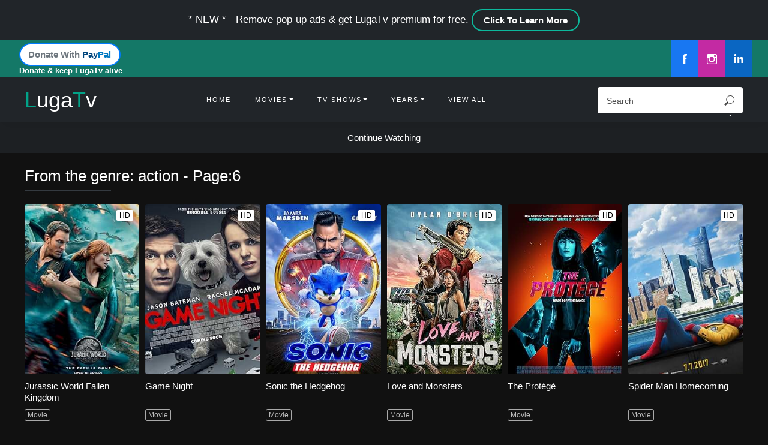

--- FILE ---
content_type: text/html; charset=UTF-8
request_url: https://www.lugatv.com/genre/movies/action/?page=6
body_size: 7004
content:

<!doctype html>
<html lang="en">
  <head>
  <link rel="stylesheet" type="text/css" href="https://www.lugatv.com/css2.css?version=2" defer>


  <meta name="author" content="Luke Gartland">
<!-- for-mobile-apps -->
<link rel="canonical" href="https://www.lugatv.com/genre/movies/action/?page=6" />


<link rel="icon" href="https://www.lugatv.com/lugatv2.png" defer>
    <link rel="apple-touch-icon" href="https://www.lugatv.com/apple-touch-icon.png" defer>
<link rel="shortcut icon" href="https://www.lugatv.com/favicon.ico" defer>

<link rel="manifest" href="https://www.lugatv.com/manifest.webmanifest?version=4" defer>
  <meta name="theme-color" content="#02a388"/>




<!-- COMMON TAGS -->
<meta charset="utf-8"/>


<title>Genre: action | Watch action Movies for Free | LugaTv</title>
<!-- Search Engine -->
<meta name="description" content="Genre:action | Watch the best action Movies online For Free HD | LugaTv"/>
<meta name="image" content="https://www.lugatv.com/lugatv.png"/>
<!-- Schema.org for Google -->
<meta itemprop="name" content="Genre:action | Watch action Movies For Free | LugaTv"/>
<meta itemprop="description" content="Genre:action | Watch action Movies For Free | LugaTv"/>
<meta itemprop="image" content=""/>
<!-- Twitter -->
<meta name="twitter:card" content="summary"/>
<meta name="twitter:site" content="LugaOfficial">
<meta name="twitter:title" content="Genre:action | Watch action Movies Free"/>
<meta name="twitter:description" content="Genre:action| Watch action Movies Free"/>
<meta name="twitter:image:src" content="https://www.lugatv.com/lugatv.png"/>
<!-- Open Graph general (Facebook, Pinterest & Google+) -->
<meta property="og:title" content="Genre:action | Watch action Movies Free LugaTv"/>
<meta property="og:description" content="Genre:action | Watch action Movies For Free"/>
<meta property="og:image" content="https://www.lugatv.com/lugatv.png"/>
<meta property="og:type" content="website"/>
<meta property="og:url" content="https://www.lugatv.com/genre/movies/action/?page=6">



    <meta name="viewport" content="width=device-width, initial-scale=1, shrink-to-fit=no">





	</head>
	<body>
	

		
<footer id='newsbar' style="display:block; background-color: #212529;text-align: center;">
  <p class="text-center" style="padding:15px; margin: 0px; color: #ffffff; font-size: 17px;">
* NEW * - Remove pop-up ads & get LugaTv premium for free. <a target="_blank" href="https://www.lugatv.com/learnmore.php" 
style="margin: 0px; border-radius: 50px; width: 180px; background:#212529; color:white;font-weight: 600; border: 2px solid #0cb99c;" 
						   class="btn btn-info"> Click To Learn <b style="color:;">More</b></a>

	</p>
</footer>
	
	
	<section class="ftco-section">
	<!--
<footer style="background-color: #212529;text-align: center;">
 <p class="text-center" style="padding:15px; margin: 0px; color: #b7b7b7; font-size: 15px;"><b style="color:#ff8f8f;">Announcement:</b> 
  </p>
</footer>
-->
<!--
<footer id='newsbar' style="display:block; background-color: #212529;text-align: center;">
  <p class="text-center" style="padding:15px; margin: 0px; color: #ffffff; font-size: 17px;">
<b style="color:#ff8f8f;">* News * -</b> We apologise for the disruption to service LugaTv crashed on 18/08/22 & we lost all our files. LugaTv has reverted to an older version.  We are working to recover from this please bare with us. All premium users can contact us to claim another month ad-free once we restore the system.  

<a target="_blank" href="https://www.lugatv.com/learnmore.php" 
style="margin: 0px; border-radius: 50px; width: 180px; background:#212529; color:white;font-weight: 600; border: 2px solid #0cb99c;" 
						   class="btn btn-info"> Click To Learn <b style="color:;">More</b></a>
	</p>
</footer>
-->



		<div class="wrap">
				<div  style="padding-left: 13px; padding-right: 10px;"class="container">
				<div class="row justify-content-between">
						<div style="font-size:12px; font-size: 12.5px; padding: 8px; padding-top: 0px; padding-bottom: 2px;" class="col">
	<a target="_blank" href="https://www.paypal.com/donate/?hosted_button_id=A98MZG799QE8E" style="margin: 0px; border-radius: 50px; margin-top: 5px; width: 169px; background: var(--white); color: var(--gray);font-weight: 600; border: 2px solid var(--blue);" class="btn btn-info">Donate With <b style="color:#00457C;">Pay</b><b style="color:#0079C1;">Pal</b></a>
	<p style="margin: 0px; font-weight: 600; color: white;">Donate & keep LugaTv alive</p>
						</div>
						
						<div style="padding:0px;" class="col d-flex justify-content-end">
							<div class="social-media">
				    		<p class="mb-0 d-flex">
<a href="https://www.facebook.com/LugaOfficial" class="d-flex align-items-center justify-content-center" style='background:#1877f2;' ><i class="icono-facebook" style="zoom: 65%;color: white;"></i>  <b style='color:white; font-size:1px; position: absolute;'>.</b>
</a>
<a href="https://www.instagram.com/luke_gartland/" class="d-flex align-items-center justify-content-center" style='background:#c32aa3;' ><i class="icono-instagram" style="zoom: 65%;color: white;"></i>  <b style='color:white; font-size:1px; position: absolute;'>.</b>
</a>
<a href="https://www.linkedin.com/in/luga/" class="d-flex align-items-center justify-content-center" style='background:#0a66c2;' ><i class="icono-linkedIn" style="zoom: 65%;color: white;"></i>  <b style='color:white; font-size:1px; position: absolute;'>.</b>
</a>
</p>
			        </div>
						</div>
				</div>
			</div>
		</div>
			<nav class="navbar navbar-expand-lg navbar-dark ftco_navbar bg-dark ftco-navbar-light" id="ftco-navbar" style=''>
	    <div class="container">
	    	<h1 style='color:white;'><a style='color:white;' href="https://www.lugatv.com/"><span style='color:#02a388;'>L</span>uga<span style='color:#02a388;'>T</span>v</a></h1>
	    	<form  action="https://www.lugatv.com/search.php" class="searchform order-sm-start order-lg-last">
          <div class="form-group d-flex">
            <input type="text" name="search" class="form-control pl-3" placeholder="Search">
            <button type="submit" placeholder="" class="form-control search">		
<i class="icono-search" style="zoom: 65%;"></i>
  <b style='color:white; position: absolute;'>.</b>
			</button>
          </div>
        </form>
	       <button class="navbar-toggler" type="button" data-toggle="collapse" data-target="#ftco-nav" aria-controls="ftco-nav" aria-expanded="false" aria-label="Toggle navigation">
	        <span class="fa fa-bars"></span> Menu
	      </button>
	      <div class="collapse navbar-collapse" id="ftco-nav">
	        <ul class="navbar-nav m-auto">
	        	<li class="nav-item "><a href="https://www.lugatv.com/" class="nav-link">Home</a></li>
	        	<li class="nav-item dropdown">
              <a class="nav-link dropdown-toggle" href="#" id="dropdown04m" data-toggle="dropdown-menu" aria-haspopup="true" aria-expanded="false">Movies</a>
              <div class="dropdown-menu" aria-labelledby="dropdown04m">
             	<a  class="dropdown-item" href="https://www.lugatv.com//genre/movies/">View All</a>
				<a  class="dropdown-item" href="https://www.lugatv.com/genre/movies/action/">Action</a>
				<a  class="dropdown-item" href="https://www.lugatv.com/genre/movies/sci-fi/">Sci-Fi</a>
				<a  class="dropdown-item" href="https://www.lugatv.com/genre/movies/biography/">Biography</a>
				<a  class="dropdown-item" href="https://www.lugatv.com/genre/movies/crime/">Crime</a>
				<a  class="dropdown-item" href="https://www.lugatv.com/genre/movies/family/">Family</a>
				<a  class="dropdown-item" href="https://www.lugatv.com/genre/movies/horror/">Horror</a>
				<a  class="dropdown-item" href="https://www.lugatv.com/genre/movies/romance/">Romance</a>
				<a  class="dropdown-item" href="https://www.lugatv.com/genre/movies/sport/">sport</a>
				<a  class="dropdown-item" href="https://www.lugatv.com/genre/movies/war/">War</a>
				<a  class="dropdown-item" href="https://www.lugatv.com/genre/movies/adventure/">Adventure</a>
				<a  class="dropdown-item" href="https://www.lugatv.com/genre/movies/comedy/">Comedy</a>
				<a  class="dropdown-item" href="https://www.lugatv.com/genre/movies/documentary/">Documentary</a>
				<a  class="dropdown-item" href="https://www.lugatv.com/genre/movies/fantasy/">Fantasy</a>
				<a  class="dropdown-item" href="https://www.lugatv.com/genre/movies/thriller/">Thriller</a>
				<a  class="dropdown-item" href="https://www.lugatv.com/genre/movies/animation/">Animation</a>
				<a  class="dropdown-item" href="https://www.lugatv.com/genre/movies/drama/">Drama</a>
				<a  class="dropdown-item" href="https://www.lugatv.com/genre/movies/history/">History</a>
				<a  class="dropdown-item" href="https://www.lugatv.com/genre/movies/music/">Music</a>
              </div>
            </li><li class="nav-item dropdown">
              <a class="nav-link dropdown-toggle" href="#" id="dropdown04" data-toggle="dropdown-menu" aria-haspopup="true" aria-expanded="false">Tv Shows</a>
              <div class="dropdown-menu" aria-labelledby="dropdown04">
             	<a  class="dropdown-item" href="https://www.lugatv.com/genre/tv-shows/">View All</a>
							<a  class="dropdown-item" href="https://www.lugatv.com/genre/tv-shows/action/">Action</a>
				<a  class="dropdown-item" href="https://www.lugatv.com/genre/tv-shows/sci-fi/">Sci-Fi</a>
				<a  class="dropdown-item" href="https://www.lugatv.com/genre/tv-shows/biography/">Biography</a>
				<a  class="dropdown-item" href="https://www.lugatv.com/genre/tv-shows/crime/">Crime</a>
				<a  class="dropdown-item" href="https://www.lugatv.com/genre/tv-shows/family/">Family</a>
				<a  class="dropdown-item" href="https://www.lugatv.com/genre/tv-shows/horror/">Horror</a>
				<a  class="dropdown-item" href="https://www.lugatv.com/genre/tv-shows/romance/">Romance</a>
				<a  class="dropdown-item" href="https://www.lugatv.com/genre/tv-shows/sport/">sport</a>
				<a  class="dropdown-item" href="https://www.lugatv.com/genre/tv-shows/war/">War</a>
				<a  class="dropdown-item" href="https://www.lugatv.com/genre/tv-shows/adventure/">Adventure</a>
				<a  class="dropdown-item" href="https://www.lugatv.com/genre/tv-shows/comedy/">Comedy</a>
				<a  class="dropdown-item" href="https://www.lugatv.com/genre/tv-shows/documentary/">Documentary</a>
				<a  class="dropdown-item" href="https://www.lugatv.com/genre/tv-shows/fantasy/">Fantasy</a>
				<a  class="dropdown-item" href="https://www.lugatv.com/genre/tv-shows/thriller/">Thriller</a>
				<a  class="dropdown-item" href="https://www.lugatv.com/genre/tv-shows/animation/">Animation</a>
				<a  class="dropdown-item" href="https://www.lugatv.com/genre/tv-shows/drama/">Drama</a>
				<a  class="dropdown-item" href="https://www.lugatv.com/genre/tv-shows/history/">History</a>
				<a  class="dropdown-item" href="https://www.lugatv.com/genre/tv-shows/music/">Music</a>
              </div>
            </li>
			
			<li class="nav-item dropdown">
              <a class="nav-link dropdown-toggle" href="#" id="dropdown04y" data-toggle="dropdown-menu" aria-haspopup="true" aria-expanded="false">Years</a>
              <div class="dropdown-menu" aria-labelledby="dropdown04y">
             	<a  class="dropdown-item" href="https://www.lugatv.com/year/">View All</a>
				<a  class="dropdown-item" href="https://www.lugatv.com/year/1990/">1990</a>
				<a  class="dropdown-item" href="https://www.lugatv.com/year/1991/">1991</a>
				<a  class="dropdown-item" href="https://www.lugatv.com/year/1992/">1992</a>
				<a  class="dropdown-item" href="https://www.lugatv.com/year/1993/">1993</a>
				<a  class="dropdown-item" href="https://www.lugatv.com/year/1994/">1994</a>
				<a  class="dropdown-item" href="https://www.lugatv.com/year/1995/">1995</a>
				<a  class="dropdown-item" href="https://www.lugatv.com/year/1996/">1996</a>
				<a  class="dropdown-item" href="https://www.lugatv.com/year/1997/">1997</a>
				<a  class="dropdown-item" href="https://www.lugatv.com/year/1998/">1998</a>
				<a  class="dropdown-item" href="https://www.lugatv.com/year/1999/">1999</a>  
                                <a  class="dropdown-item" href="https://www.lugatv.com/year/2000/">2000</a>
				<a  class="dropdown-item" href="https://www.lugatv.com/year/2001/">2001</a>
				<a  class="dropdown-item" href="https://www.lugatv.com/year/2002/">2002</a>
				<a  class="dropdown-item" href="https://www.lugatv.com/year/2003/">2003</a>
				<a  class="dropdown-item" href="https://www.lugatv.com/year/2004/">2004</a>
				<a  class="dropdown-item" href="https://www.lugatv.com/year/2005/">2005</a>
				<a  class="dropdown-item" href="https://www.lugatv.com/year/2006/">2006</a>
				<a  class="dropdown-item" href="https://www.lugatv.com/year/2007/">2007</a>
				<a  class="dropdown-item" href="https://www.lugatv.com/year/2008/">2008</a>
				<a  class="dropdown-item" href="https://www.lugatv.com/year/2009/">2009</a>
				<a  class="dropdown-item" href="https://www.lugatv.com/year/2010/">2010</a>
				<a  class="dropdown-item" href="https://www.lugatv.com/year/2011/">2011</a>
				<a  class="dropdown-item" href="https://www.lugatv.com/year/2012/">2012</a>
				<a  class="dropdown-item" href="https://www.lugatv.com/year/2013/">2013</a>
				<a  class="dropdown-item" href="https://www.lugatv.com/year/2014/">2014</a>
				<a  class="dropdown-item" href="https://www.lugatv.com/year/2015/">2015</a>
				<a  class="dropdown-item" href="https://www.lugatv.com/year/2016/">2016</a>
				<a  class="dropdown-item" href="https://www.lugatv.com/year/2017/">2017</a>
				<a  class="dropdown-item" href="https://www.lugatv.com/year/2018/">2018</a>
				<a  class="dropdown-item" href="https://www.lugatv.com/year/2019/">2019</a>
				<a  class="dropdown-item" href="https://www.lugatv.com/year/2020/">2020</a>
				<a  class="dropdown-item" href="https://www.lugatv.com/year/2021/">2021</a>
				<a  class="dropdown-item" href="https://www.lugatv.com/year/2022/">2021</a>


              </div>
            </li>
	     
	          <li class="nav-item"><a href="https://www.lugatv.com/search.php" class="nav-link">View All</a></li>
	        </ul>
	      </div></div>
	  </nav>
    <!-- END nav -->
    
               	<nav id="codenav" style="display:none;text-align: center;padding: 15px 12px;color: white;background: rgb(33 37 41 / 80%);"></nav>
    
    
<div id="main-wrapper">

<div class="container">
<br>
<section class="block_area block_area_home section-id-01">
<div class="block_area-header block_area-header-tabs">
<div class="float-left bah-heading mr-4">
<h2 class="cat-heading"> From the genre: action  - Page:6 </h2>
</div> 
 <div class="clearfix"></div></div> <div class="tab-content">
 
 <div id="trending-movies" class="tab-pane active">
 <div class="block_area-content block_area-list film_list film_list-grid">
 <div class="film_list-wrap">
 
 
 
 
 		
  			 <div class="flw-item"><div class="film-poster"><div class="pick film-poster-quality">HD</div> 
 <img data-src="https://m.media-amazon.com/images/M/MV5BNzIxMjYwNDEwN15BMl5BanBnXkFtZTgwMzk5MDI3NTM@._V1_QL60_UY380_CR0,0,240,380_AL_.jpg" title="LugaTv | Watch Jurassic World Fallen Kingdom for free online" alt="LugaTv | Watch Jurassic World Fallen Kingdom for free online" 
 class="film-poster-img ls-is-cached " src="https://m.media-amazon.com/images/M/MV5BNzIxMjYwNDEwN15BMl5BanBnXkFtZTgwMzk5MDI3NTM@._V1_QL60_UY380_CR0,0,240,380_AL_.jpg" async> 
 <a href="https://www.lugatv.com/watch/full-movie/jurassic-world-fallen-kingdom-online-free-tt4881806/" title="LugaTv | Watch Jurassic World Fallen Kingdom for free online" class="film-poster-ahref flw-item-tip"><i class="icono-play"></i></a></div> 
 <div class="film-detail"><h3 class="film-name"><a href="https://www.lugatv.com/watch/full-movie/jurassic-world-fallen-kingdom-online-free-tt4881806/" title="LugaTv | Watch Jurassic World Fallen Kingdom for free online">Jurassic World Fallen Kingdom</a></h3>
 <div class="fd-infor"><span class="float-left fdi-type">Movie</span> </div> 
 <div class="clearfix"></div></div> <div class="clearfix"></div></div>

  			 <div class="flw-item"><div class="film-poster"><div class="pick film-poster-quality">HD</div> 
 <img data-src="https://m.media-amazon.com/images/M/MV5BMjI3ODkzNDk5MF5BMl5BanBnXkFtZTgwNTEyNjY2NDM@._V1_QL60_UY380_CR0,0,240,380_AL_.jpg" title="LugaTv | Watch Game Night for free online" alt="LugaTv | Watch Game Night for free online" 
 class="film-poster-img ls-is-cached " src="https://m.media-amazon.com/images/M/MV5BMjI3ODkzNDk5MF5BMl5BanBnXkFtZTgwNTEyNjY2NDM@._V1_QL60_UY380_CR0,0,240,380_AL_.jpg" defer> 
 <a href="https://www.lugatv.com/watch/full-movie/game-night-online-free-tt2704998/" title="LugaTv | Watch Game Night for free online" class="film-poster-ahref flw-item-tip"><i class="icono-play"></i></a></div> 
 <div class="film-detail"><h3 class="film-name"><a href="https://www.lugatv.com/watch/full-movie/game-night-online-free-tt2704998/" title="LugaTv | Watch Game Night for free online">Game Night</a></h3>
 <div class="fd-infor"><span class="float-left fdi-type">Movie</span> </div> 
 <div class="clearfix"></div></div> <div class="clearfix"></div></div>

  			 <div class="flw-item"><div class="film-poster"><div class="pick film-poster-quality">HD</div> 
 <img data-src="https://m.media-amazon.com/images/M/MV5BNTdmNmI4MzQtZTAzNS00MjhjLWEzOGQtZjI1NDNjZjk4N2JjXkEyXkFqcGdeQXVyMTM0NTUzNDIy._V1_QL60_UY380_CR0,0,240,380_AL_.jpg" title="LugaTv | Watch Sonic the Hedgehog for free online" alt="LugaTv | Watch Sonic the Hedgehog for free online" 
 class="film-poster-img ls-is-cached " src="https://m.media-amazon.com/images/M/MV5BNTdmNmI4MzQtZTAzNS00MjhjLWEzOGQtZjI1NDNjZjk4N2JjXkEyXkFqcGdeQXVyMTM0NTUzNDIy._V1_QL60_UY380_CR0,0,240,380_AL_.jpg" defer> 
 <a href="https://www.lugatv.com/watch/full-movie/sonic-the-hedgehog-online-free-tt3794354/" title="LugaTv | Watch Sonic the Hedgehog for free online" class="film-poster-ahref flw-item-tip"><i class="icono-play"></i></a></div> 
 <div class="film-detail"><h3 class="film-name"><a href="https://www.lugatv.com/watch/full-movie/sonic-the-hedgehog-online-free-tt3794354/" title="LugaTv | Watch Sonic the Hedgehog for free online">Sonic the Hedgehog</a></h3>
 <div class="fd-infor"><span class="float-left fdi-type">Movie</span> </div> 
 <div class="clearfix"></div></div> <div class="clearfix"></div></div>

  			 <div class="flw-item"><div class="film-poster"><div class="pick film-poster-quality">HD</div> 
 <img data-src="https://m.media-amazon.com/images/M/MV5BYWVkMWEyMDUtZTVmOC00MTYxLWE1ZTUtNjk4M2IzMjY2OTIxXkEyXkFqcGdeQXVyMDk5Mzc5MQ@@._V1_QL60_UY380_CR0,0,240,380_AL_.jpg" title="LugaTv | Watch Love and Monsters for free online" alt="LugaTv | Watch Love and Monsters for free online" 
 class="film-poster-img ls-is-cached " src="https://m.media-amazon.com/images/M/MV5BYWVkMWEyMDUtZTVmOC00MTYxLWE1ZTUtNjk4M2IzMjY2OTIxXkEyXkFqcGdeQXVyMDk5Mzc5MQ@@._V1_QL60_UY380_CR0,0,240,380_AL_.jpg" defer> 
 <a href="https://www.lugatv.com/watch/full-movie/love-and-monsters-online-free-tt2222042/" title="LugaTv | Watch Love and Monsters for free online" class="film-poster-ahref flw-item-tip"><i class="icono-play"></i></a></div> 
 <div class="film-detail"><h3 class="film-name"><a href="https://www.lugatv.com/watch/full-movie/love-and-monsters-online-free-tt2222042/" title="LugaTv | Watch Love and Monsters for free online">Love and Monsters</a></h3>
 <div class="fd-infor"><span class="float-left fdi-type">Movie</span> </div> 
 <div class="clearfix"></div></div> <div class="clearfix"></div></div>

  			 <div class="flw-item"><div class="film-poster"><div class="pick film-poster-quality">HD</div> 
 <img data-src="https://m.media-amazon.com/images/M/MV5BNGQ2MTQ3ZjQtZmRjMS00ZDJmLTlkYWQtOWVhODllYjJiNGUxXkEyXkFqcGdeQXVyODk4OTc3MTY@._V1_QL60_UY380_CR0,0,240,380_AL_.jpg" title="LugaTv | Watch The Protégé for free online" alt="LugaTv | Watch The Protégé for free online" 
 class="film-poster-img ls-is-cached " src="https://m.media-amazon.com/images/M/MV5BNGQ2MTQ3ZjQtZmRjMS00ZDJmLTlkYWQtOWVhODllYjJiNGUxXkEyXkFqcGdeQXVyODk4OTc3MTY@._V1_QL60_UY380_CR0,0,240,380_AL_.jpg" defer> 
 <a href="https://www.lugatv.com/watch/full-movie/the-protégé-online-free-tt6079772/" title="LugaTv | Watch The Protégé for free online" class="film-poster-ahref flw-item-tip"><i class="icono-play"></i></a></div> 
 <div class="film-detail"><h3 class="film-name"><a href="https://www.lugatv.com/watch/full-movie/the-protégé-online-free-tt6079772/" title="LugaTv | Watch The Protégé for free online">The Protégé</a></h3>
 <div class="fd-infor"><span class="float-left fdi-type">Movie</span> </div> 
 <div class="clearfix"></div></div> <div class="clearfix"></div></div>

  			 <div class="flw-item"><div class="film-poster"><div class="pick film-poster-quality">HD</div> 
 <img data-src="https://m.media-amazon.com/images/M/MV5BNTk4ODQ1MzgzNl5BMl5BanBnXkFtZTgwMTMyMzM4MTI@._V1_QL60_UY380_CR0,0,240,380_AL_.jpg" title="LugaTv | Watch Spider Man Homecoming for free online" alt="LugaTv | Watch Spider Man Homecoming for free online" 
 class="film-poster-img ls-is-cached " src="https://m.media-amazon.com/images/M/MV5BNTk4ODQ1MzgzNl5BMl5BanBnXkFtZTgwMTMyMzM4MTI@._V1_QL60_UY380_CR0,0,240,380_AL_.jpg" defer> 
 <a href="https://www.lugatv.com/watch/full-movie/spider-man-homecoming-online-free-tt2250912/" title="LugaTv | Watch Spider Man Homecoming for free online" class="film-poster-ahref flw-item-tip"><i class="icono-play"></i></a></div> 
 <div class="film-detail"><h3 class="film-name"><a href="https://www.lugatv.com/watch/full-movie/spider-man-homecoming-online-free-tt2250912/" title="LugaTv | Watch Spider Man Homecoming for free online">Spider Man Homecoming</a></h3>
 <div class="fd-infor"><span class="float-left fdi-type">Movie</span> </div> 
 <div class="clearfix"></div></div> <div class="clearfix"></div></div>

  			 <div class="flw-item"><div class="film-poster"><div class="pick film-poster-quality">HD</div> 
 <img data-src="https://m.media-amazon.com/images/M/MV5BNzU3NDg4NTAyNV5BMl5BanBnXkFtZTcwOTg2ODg1Mg@@._V1_QL60_UY380_CR0,0,240,380_AL_.jpg" title="LugaTv | Watch Harry Potter and the Half Blood Prince for free online" alt="LugaTv | Watch Harry Potter and the Half Blood Prince for free online" 
 class="film-poster-img ls-is-cached " src="https://m.media-amazon.com/images/M/MV5BNzU3NDg4NTAyNV5BMl5BanBnXkFtZTcwOTg2ODg1Mg@@._V1_QL60_UY380_CR0,0,240,380_AL_.jpg" defer> 
 <a href="https://www.lugatv.com/watch/full-movie/harry-potter-and-the-half-blood-prince-online-free-tt0417741/" title="LugaTv | Watch Harry Potter and the Half Blood Prince for free online" class="film-poster-ahref flw-item-tip"><i class="icono-play"></i></a></div> 
 <div class="film-detail"><h3 class="film-name"><a href="https://www.lugatv.com/watch/full-movie/harry-potter-and-the-half-blood-prince-online-free-tt0417741/" title="LugaTv | Watch Harry Potter and the Half Blood Prince for free online">Harry Potter and the Half Blood Prince</a></h3>
 <div class="fd-infor"><span class="float-left fdi-type">Movie</span> </div> 
 <div class="clearfix"></div></div> <div class="clearfix"></div></div>

  			 <div class="flw-item"><div class="film-poster"><div class="pick film-poster-quality">HD</div> 
 <img data-src="https://m.media-amazon.com/images/M/MV5BMTU2NjA1ODgzMF5BMl5BanBnXkFtZTgwMTM2MTI4MjE@._V1_QL60_UY380_CR0,0,240,380_AL_.jpg" title="LugaTv | Watch John Wick for free online" alt="LugaTv | Watch John Wick for free online" 
 class="film-poster-img ls-is-cached " src="https://m.media-amazon.com/images/M/MV5BMTU2NjA1ODgzMF5BMl5BanBnXkFtZTgwMTM2MTI4MjE@._V1_QL60_UY380_CR0,0,240,380_AL_.jpg" defer> 
 <a href="https://www.lugatv.com/watch/full-movie/john-wick-online-free-tt2911666/" title="LugaTv | Watch John Wick for free online" class="film-poster-ahref flw-item-tip"><i class="icono-play"></i></a></div> 
 <div class="film-detail"><h3 class="film-name"><a href="https://www.lugatv.com/watch/full-movie/john-wick-online-free-tt2911666/" title="LugaTv | Watch John Wick for free online">John Wick</a></h3>
 <div class="fd-infor"><span class="float-left fdi-type">Movie</span> </div> 
 <div class="clearfix"></div></div> <div class="clearfix"></div></div>

  			 <div class="flw-item"><div class="film-poster"><div class="pick film-poster-quality">HD</div> 
 <img data-src="https://m.media-amazon.com/images/M/MV5BM2UwMDVmMDItM2I2Yi00NGZmLTk4ZTUtY2JjNTQ3OGQ5ZjM2XkEyXkFqcGdeQXVyMTA1OTYzOTUx._V1_QL60_UY380_CR0,0,240,380_AL_.jpg" title="LugaTv | Watch Le Mans 66 for free online" alt="LugaTv | Watch Le Mans 66 for free online" 
 class="film-poster-img ls-is-cached " src="https://m.media-amazon.com/images/M/MV5BM2UwMDVmMDItM2I2Yi00NGZmLTk4ZTUtY2JjNTQ3OGQ5ZjM2XkEyXkFqcGdeQXVyMTA1OTYzOTUx._V1_QL60_UY380_CR0,0,240,380_AL_.jpg" defer> 
 <a href="https://www.lugatv.com/watch/full-movie/le-mans-66-online-free-tt1950186/" title="LugaTv | Watch Le Mans 66 for free online" class="film-poster-ahref flw-item-tip"><i class="icono-play"></i></a></div> 
 <div class="film-detail"><h3 class="film-name"><a href="https://www.lugatv.com/watch/full-movie/le-mans-66-online-free-tt1950186/" title="LugaTv | Watch Le Mans 66 for free online">Le Mans 66</a></h3>
 <div class="fd-infor"><span class="float-left fdi-type">Movie</span> </div> 
 <div class="clearfix"></div></div> <div class="clearfix"></div></div>

  			 <div class="flw-item"><div class="film-poster"><div class="pick film-poster-quality">HD</div> 
 <img data-src="https://m.media-amazon.com/images/M/MV5BNDdjYmFiYWEtYzBhZS00YTZkLWFlODgtY2I5MDE0NzZmMDljXkEyXkFqcGdeQXVyMTMxODk2OTU@._V1_QL60_UY380_CR0,0,240,380_AL_.jpg" title="LugaTv | Watch Batman Forever for free online" alt="LugaTv | Watch Batman Forever for free online" 
 class="film-poster-img ls-is-cached " src="https://m.media-amazon.com/images/M/MV5BNDdjYmFiYWEtYzBhZS00YTZkLWFlODgtY2I5MDE0NzZmMDljXkEyXkFqcGdeQXVyMTMxODk2OTU@._V1_QL60_UY380_CR0,0,240,380_AL_.jpg" defer> 
 <a href="https://www.lugatv.com/watch/full-movie/batman-forever-online-free-tt0112462/" title="LugaTv | Watch Batman Forever for free online" class="film-poster-ahref flw-item-tip"><i class="icono-play"></i></a></div> 
 <div class="film-detail"><h3 class="film-name"><a href="https://www.lugatv.com/watch/full-movie/batman-forever-online-free-tt0112462/" title="LugaTv | Watch Batman Forever for free online">Batman Forever</a></h3>
 <div class="fd-infor"><span class="float-left fdi-type">Movie</span> </div> 
 <div class="clearfix"></div></div> <div class="clearfix"></div></div>

  			 <div class="flw-item"><div class="film-poster"><div class="pick film-poster-quality">HD</div> 
 <img data-src="https://m.media-amazon.com/images/M/MV5BNGYyZGM5MGMtYTY2Ni00M2Y1LWIzNjQtYWUzM2VlNGVhMDNhXkEyXkFqcGdeQXVyMTMxODk2OTU@._V1_QL60_UY380_CR0,0,240,380_AL_.jpg" title="LugaTv | Watch Pirates of the Caribbean The Curse of the Black Pearl for free online" alt="LugaTv | Watch Pirates of the Caribbean The Curse of the Black Pearl for free online" 
 class="film-poster-img ls-is-cached " src="https://m.media-amazon.com/images/M/MV5BNGYyZGM5MGMtYTY2Ni00M2Y1LWIzNjQtYWUzM2VlNGVhMDNhXkEyXkFqcGdeQXVyMTMxODk2OTU@._V1_QL60_UY380_CR0,0,240,380_AL_.jpg" defer> 
 <a href="https://www.lugatv.com/watch/full-movie/pirates-of-the-caribbean-the-curse-of-the-black-pearl-online-free-tt0325980/" title="LugaTv | Watch Pirates of the Caribbean The Curse of the Black Pearl for free online" class="film-poster-ahref flw-item-tip"><i class="icono-play"></i></a></div> 
 <div class="film-detail"><h3 class="film-name"><a href="https://www.lugatv.com/watch/full-movie/pirates-of-the-caribbean-the-curse-of-the-black-pearl-online-free-tt0325980/" title="LugaTv | Watch Pirates of the Caribbean The Curse of the Black Pearl for free online">Pirates of the Caribbean The Curse of the Black Pearl</a></h3>
 <div class="fd-infor"><span class="float-left fdi-type">Movie</span> </div> 
 <div class="clearfix"></div></div> <div class="clearfix"></div></div>

  			 <div class="flw-item"><div class="film-poster"><div class="pick film-poster-quality">HD</div> 
 <img data-src="https://m.media-amazon.com/images/M/MV5BMDg2YzI0ODctYjliMy00NTU0LTkxODYtYTNkNjQwMzVmOTcxXkEyXkFqcGdeQXVyNjg2NjQwMDQ@._V1_QL60_UY380_CR0,0,240,380_AL_.jpg" title="LugaTv | Watch John Wick Chapter 3   Parabellum for free online" alt="LugaTv | Watch John Wick Chapter 3   Parabellum for free online" 
 class="film-poster-img ls-is-cached " src="https://m.media-amazon.com/images/M/MV5BMDg2YzI0ODctYjliMy00NTU0LTkxODYtYTNkNjQwMzVmOTcxXkEyXkFqcGdeQXVyNjg2NjQwMDQ@._V1_QL60_UY380_CR0,0,240,380_AL_.jpg" defer> 
 <a href="https://www.lugatv.com/watch/full-movie/john-wick-chapter-3---parabellum-online-free-tt6146586/" title="LugaTv | Watch John Wick Chapter 3   Parabellum for free online" class="film-poster-ahref flw-item-tip"><i class="icono-play"></i></a></div> 
 <div class="film-detail"><h3 class="film-name"><a href="https://www.lugatv.com/watch/full-movie/john-wick-chapter-3---parabellum-online-free-tt6146586/" title="LugaTv | Watch John Wick Chapter 3   Parabellum for free online">John Wick Chapter 3   Parabellum</a></h3>
 <div class="fd-infor"><span class="float-left fdi-type">Movie</span> </div> 
 <div class="clearfix"></div></div> <div class="clearfix"></div></div>

  			 <div class="flw-item"><div class="film-poster"><div class="pick film-poster-quality">HD</div> 
 <img data-src="https://m.media-amazon.com/images/M/MV5BODE0MzZhZTgtYzkwYi00YmI5LThlZWYtOWRmNWE5ODk0NzMxXkEyXkFqcGdeQXVyNjU0OTQ0OTY@._V1_QL60_UY380_CR0,0,240,380_AL_.jpg" title="LugaTv | Watch The Matrix Reloaded for free online" alt="LugaTv | Watch The Matrix Reloaded for free online" 
 class="film-poster-img ls-is-cached " src="https://m.media-amazon.com/images/M/MV5BODE0MzZhZTgtYzkwYi00YmI5LThlZWYtOWRmNWE5ODk0NzMxXkEyXkFqcGdeQXVyNjU0OTQ0OTY@._V1_QL60_UY380_CR0,0,240,380_AL_.jpg" defer> 
 <a href="https://www.lugatv.com/watch/full-movie/the-matrix-reloaded-online-free-tt0234215/" title="LugaTv | Watch The Matrix Reloaded for free online" class="film-poster-ahref flw-item-tip"><i class="icono-play"></i></a></div> 
 <div class="film-detail"><h3 class="film-name"><a href="https://www.lugatv.com/watch/full-movie/the-matrix-reloaded-online-free-tt0234215/" title="LugaTv | Watch The Matrix Reloaded for free online">The Matrix Reloaded</a></h3>
 <div class="fd-infor"><span class="float-left fdi-type">Movie</span> </div> 
 <div class="clearfix"></div></div> <div class="clearfix"></div></div>

  			 <div class="flw-item"><div class="film-poster"><div class="pick film-poster-quality">HD</div> 
 <img data-src="https://m.media-amazon.com/images/M/MV5BYWQ2NzQ1NjktMzNkNS00MGY1LTgwMmMtYTllYTI5YzNmMmE0XkEyXkFqcGdeQXVyMjM4NTM5NDY@._V1_QL60_UY380_CR0,0,240,380_AL_.jpg" title="LugaTv | Watch No Time To Die for free online" alt="LugaTv | Watch No Time To Die for free online" 
 class="film-poster-img ls-is-cached " src="https://m.media-amazon.com/images/M/MV5BYWQ2NzQ1NjktMzNkNS00MGY1LTgwMmMtYTllYTI5YzNmMmE0XkEyXkFqcGdeQXVyMjM4NTM5NDY@._V1_QL60_UY380_CR0,0,240,380_AL_.jpg" defer> 
 <a href="https://www.lugatv.com/watch/full-movie/no-time-to-die-online-free-tt2382320/" title="LugaTv | Watch No Time To Die for free online" class="film-poster-ahref flw-item-tip"><i class="icono-play"></i></a></div> 
 <div class="film-detail"><h3 class="film-name"><a href="https://www.lugatv.com/watch/full-movie/no-time-to-die-online-free-tt2382320/" title="LugaTv | Watch No Time To Die for free online">No Time To Die</a></h3>
 <div class="fd-infor"><span class="float-left fdi-type">Movie</span> </div> 
 <div class="clearfix"></div></div> <div class="clearfix"></div></div>

  			 <div class="flw-item"><div class="film-poster"><div class="pick film-poster-quality">HD</div> 
 <img data-src="https://m.media-amazon.com/images/M/MV5BMTk4ODQzNDY3Ml5BMl5BanBnXkFtZTcwODA0NTM4Nw@@._V1_QL60_UY380_CR0,0,240,380_AL_.jpg" title="LugaTv | Watch The Dark Knight Rises for free online" alt="LugaTv | Watch The Dark Knight Rises for free online" 
 class="film-poster-img ls-is-cached " src="https://m.media-amazon.com/images/M/MV5BMTk4ODQzNDY3Ml5BMl5BanBnXkFtZTcwODA0NTM4Nw@@._V1_QL60_UY380_CR0,0,240,380_AL_.jpg" defer> 
 <a href="https://www.lugatv.com/watch/full-movie/the-dark-knight-rises-online-free-tt1345836/" title="LugaTv | Watch The Dark Knight Rises for free online" class="film-poster-ahref flw-item-tip"><i class="icono-play"></i></a></div> 
 <div class="film-detail"><h3 class="film-name"><a href="https://www.lugatv.com/watch/full-movie/the-dark-knight-rises-online-free-tt1345836/" title="LugaTv | Watch The Dark Knight Rises for free online">The Dark Knight Rises</a></h3>
 <div class="fd-infor"><span class="float-left fdi-type">Movie</span> </div> 
 <div class="clearfix"></div></div> <div class="clearfix"></div></div>

  			 <div class="flw-item"><div class="film-poster"><div class="pick film-poster-quality">HD</div> 
 <img data-src="https://m.media-amazon.com/images/M/MV5BNDE5NjQzMDkzOF5BMl5BanBnXkFtZTcwODI3ODI3MQ@@._V1_QL60_UY380_CR0,0,240,380_AL_.jpg" title="LugaTv | Watch Tropic Thunder for free online" alt="LugaTv | Watch Tropic Thunder for free online" 
 class="film-poster-img ls-is-cached " src="https://m.media-amazon.com/images/M/MV5BNDE5NjQzMDkzOF5BMl5BanBnXkFtZTcwODI3ODI3MQ@@._V1_QL60_UY380_CR0,0,240,380_AL_.jpg" defer> 
 <a href="https://www.lugatv.com/watch/full-movie/tropic-thunder-online-free-tt0942385/" title="LugaTv | Watch Tropic Thunder for free online" class="film-poster-ahref flw-item-tip"><i class="icono-play"></i></a></div> 
 <div class="film-detail"><h3 class="film-name"><a href="https://www.lugatv.com/watch/full-movie/tropic-thunder-online-free-tt0942385/" title="LugaTv | Watch Tropic Thunder for free online">Tropic Thunder</a></h3>
 <div class="fd-infor"><span class="float-left fdi-type">Movie</span> </div> 
 <div class="clearfix"></div></div> <div class="clearfix"></div></div>
	
					

				
				
				
				<div style=" margin:0px; text-align: center; width:100%; top: -10px; float:left; position: relative;" class="row">
			  <div class="pagination">
			  <a  style="color: #f8f9fa; padding: 15px !important;;" href="https://www.lugatv.com/genre/movies/action/?page=5">&laquo;
			  </a>
			  </div><div class="pagination">
        <a style="color: #f8f9fa; padding: 15px !important;;" href="https://www.lugatv.com/genre/movies/action/?page=1">1
		</a>
		</div><div class="pagination">
        <a style="color: #f8f9fa; padding: 15px !important;;" href="https://www.lugatv.com/genre/movies/action/?page=2">2
		</a>
		</div><div class="pagination">
        <a  style="color: #f8f9fa; padding: 15px !important;;" href="https://www.lugatv.com/genre/movies/action/?page=3">3
		</a>
		</div><div class="pagination">
        <a  style="color: #f8f9fa; padding: 15px !important;;" href="https://www.lugatv.com/genre/movies/action/?page=4">4
		</a>
		</div><div class="pagination">
        <a style="color: #f8f9fa; padding: 15px !important;;" href="https://www.lugatv.com/genre/movies/action/?page=5">5
		</a>
		</div><div style="    background-color: #02a388;" class="pagination">
        <a style="color: #f8f9fa; padding: 15px !important;;" href="https://www.lugatv.com/genre/movies/action/?page=6">6
		</a>
		</div><div class="pagination">
        <a style="color: #f8f9fa; padding: 15px !important;;" href="https://www.lugatv.com/genre/movies/action/?page=7">7
		</a>
		</div><div class="pagination">
        <a style="color: #f8f9fa; padding: 15px !important;;" href="https://www.lugatv.com/genre/movies/action/?page=8">8
		</a>
		</div><div class="pagination">
        <a style="color: #f8f9fa; padding: 15px !important;;" href="https://www.lugatv.com/genre/movies/action/?page=9">9
		</a>
				</div><div class="pagination">
        <a style="color: #f8f9fa; padding: 15px !important;;" href="https://www.lugatv.com/genre/movies/action/?page=10">10
		</a>
				</div><div class="pagination">
        <a style="color: #f8f9fa; padding: 15px !important;;" href="https://www.lugatv.com/genre/movies/action/?page=11">11
		</a>
				</div><div class="pagination"><a class="np" style="color: #f8f9fa; padding: 15px !important;;" href="https://www.lugatv.com/genre/movies/action/?page=7">&raquo;</a></div>	

 <div class="clearfix"></div></div></div></section></div></div> <div class="clearfix"></div></div></div></div>


<div class="wrap" style="margin-top: 35px;">
			<div style="padding-left: 13px; padding-right: 10px;" class="container">
				<div class="row justify-content-between">
						<div style="font-size:12px; font-size: 12.5px; padding: 8px; padding-top: 0px; padding-bottom: 2px;" class="col">
	<a target="_blank" href="https://www.paypal.com/donate/?hosted_button_id=A98MZG799QE8E" style="margin: 0px; border-radius: 50px; margin-top: 5px; width: 169px; background: var(--white); color: var(--gray);font-weight: 600; border: 2px solid var(--blue);" class="btn btn-info">Donate With <b style="color:#00457C;">Pay</b><b style="color:#0079C1;">Pal</b></a>
	<p style="margin: 0px; font-weight: 600; color: white;">Donate &amp; keep LugaTv alive</p>
						</div>
						
						<div style="padding:0px;" class="col d-flex justify-content-end">
							<div class="social-media">
				    		<p class="mb-0 d-flex">
<a href="https://www.facebook.com/LugaOfficial" class="d-flex align-items-center justify-content-center" style="background:#1877f2;"><i class="icono-facebook" style="zoom: 65%;color: white;"></i>  <b style="color:white; font-size:1px; position: absolute;">.</b>
</a>
<a href="https://www.instagram.com/luke_gartland/" class="d-flex align-items-center justify-content-center" style="background:#c32aa3;"><i class="icono-instagram" style="zoom: 65%;color: white;"></i>  <b style="color:white; font-size:1px; position: absolute;">.</b>
</a>
<a href="https://www.linkedin.com/in/luga/" class="d-flex align-items-center justify-content-center" style="background:#0a66c2;"><i class="icono-linkedIn" style="zoom: 65%;color: white;"></i>  <b style="color:white; font-size:1px; position: absolute;">.</b>
</a>
</p>
			        </div>
						</div>
				</div>
			</div>
		</div>	
<footer style="background-color: #212529; text-align: center;">
  <p class="text-center" style="margin: 0px; color: white;padding: 15px 15px 0px 15px;"><img style="width:32px;height:32px;" title="LugaTv logo" alt="LugaTv logo" src="https://www.lugatv.com/lugatv2.png" defer /></p>
  <p class="text-center" style="margin: 0px; color: white; padding: 15px 15px 10px 15px;">Copyright &copy; 2022 LugaTv</p>
  <p class="text-center" style="padding: 0px 15px 10px 15px; margin: 0px; color: #b7b7b7; font-size: 11px;">Disclaimer:<br> This site does not store any files on its server. All contents are provided by non-affiliated third parties. 
  Read more at our <a target="_blank" href="https://www.lugatv.com/dmca.php">DMCA</a> page, <a target="_blank" href="https://www.lugatv.com/tos.php">Terms of Service</a> and 
	  <a target="_blank" href="https://www.lugatv.com/privacypolicy.php">Privacy Policy</a>.</p>
</footer>
	</body>
</html>
<div id="javascriptltv"></div>

<script defer>

document.addEventListener('DOMContentLoaded', () => {
        
		
    var element = document.createElement("script");
    element.src = "https://www.lugatv.com/topjs.js";
    document.getElementById("javascriptltv").appendChild(element); 




        });

	
window.onload = function() {
		var element2 = document.createElement("script");
    element2.src = "https://www.lugatv.com/javascriptltv.js";
    document.getElementById("javascriptltv2").appendChild(element2); 



};






		   var code = localStorage.getItem("code"); 
		   var lastpage = localStorage.getItem("lastpage"); 
		   var expiry = localStorage.getItem("expiry"); 
	//	   localStorage.setItem("lastpage", window.location.href);


	
if (code != null ) {
	
			   
if (expiry != null ) {

}else{
	window.location.href = "https://www.lugatv.com/upgrade.php?code=" + code;

}
	 		document.getElementById("newsbar").style.display = "none";

	document.getElementById("codenav").style.display = "block";
	
	document.getElementById("codenav").innerHTML = '<a id="displaycode" style="color:white; margin-right: 20px;" href="#"><b style="color:#00c1af;"> Code: </b></a><a id="status"  style="color:white;margin-right: 20px;" href="#"><b style="color:#00c1af;"> Status: </b></a> <a id="expiry2"  style="color:white;     display: inline-block;" href="#"><b  style="color:#00c1af;"> Expires: </b></a> <br> <br><a id="lastpage" style="color:white;" href="#">Continue Watching  </a>';	
	document.getElementById("displaycode").innerHTML += code;
	document.getElementById("displaycode").href = 'https://www.lugatv.com/upgrade.php?code=' + code;
	const date1 = new Date(expiry);
const date2 = new Date();
const diffTime = Math.abs(date2 - date1);
const diffDays2 = Math.ceil(diffTime / (1000 * 60 * 60 * 24)); 
const diffDays = Math.ceil( 31 - diffDays2); 

	if(expiry != null){
	document.getElementById("expiry2").innerHTML += diffDays + " Days";
}

	if(diffDays < 1){
	document.getElementById("status").innerHTML += "Expired";
document.getElementById("newsbar").style.display = "block";

	}else{
	document.getElementById("status").innerHTML += "Active";

		document.getElementById("newsbar").style.display = "none";

	}
	
	if(lastpage != null){
	document.getElementById("lastpage").href = lastpage;
	var lastpageurl = document.getElementById("lastpage").href;
	var c = lastpage;
	
	
 c = c.split("watch/full-movie/").join("");
 c = c.split("watch/full-series/").join("");
 c = c.split("online-free").join(""); 
 c = c.split('-tt')[0] 
 c = c.split("-").join(" "); 
 c = c.split("https://www.lugatv.com/").join(" ");
	document.getElementById("lastpage").innerHTML += '(' + c + ')';
		document.getElementById("newsbar").style.display = "none";


}
}else{
	
		document.getElementById("codenav").innerHTML = '<a  id="lastpage2" style="color:white; display:none; margin:0px;" href="#" >  </a>	<p onclick="adfreeonly()" id="lastpage" style="cursor: pointer;color:white; margin:0px;" >Continue Watching  </p>';	
	document.getElementById("codenav").style.display = "block";

if(lastpage != null){
	document.getElementById("lastpage2").href = lastpage;
	var lastpageurl = document.getElementById("lastpage2").href;
	var c = lastpage;
	
	
 c = c.split("watch/full-movie/").join("");
 c = c.split("watch/full-series/").join("");
 c = c.split("online-free").join(""); 
 c = c.split('-tt')[0] 
 c = c.split("-").join(" "); 
 c = c.split("https://www.lugatv.com/").join(" ");

	document.getElementById("lastpage2").innerHTML += '(' + c + ')';


}
}

function adfreeonly() {
	document.getElementById("lastpage").innerHTML += '<br> <b style="color:red;"> ( </b>LugaTv premium only<b style="color:red;"> ) </b>';
}






</script>
<div id="fpremove"></div>

<div id="javascriptltv2"></div>




--- FILE ---
content_type: text/css
request_url: https://www.lugatv.com/css2.css?version=2
body_size: 4608
content:
.icono-eye:before{border-radius:50%;box-shadow:0 -3px 0 3px inset;height:11px;width:11px}.icono-eye{border-radius:80% 20%;-webkit-transform:rotate(45deg);transform:rotate(45deg);height:28px;width:28px;margin:3px}.icono-eye,.icono-search,[class*=icono-][class*=Circle],[class*=icono-][class*=Square],[class*=icono-check][class*=Circle]{border:2px solid}.icono-search:before{position:absolute;left:50%;-webkit-transform:translateX(-50%);transform:translateX(-50%)}.icono-eye:before,.icono-instagram:before,[class*=icono-check]:before,[class*=icono-cross]:after,[class*=icono-cross]:before,[class*=icono-plus]:after,[class*=icono-plus]:before{position:absolute;left:50%;top:50%;-webkit-transform:translate(-50%,-50%);transform:translate(-50%,-50%)}.icono-search{width:22px;height:22px;border-radius:50%;-webkit-transform:rotate(45deg);transform:rotate(45deg);margin:4px 4px 8px 8px}.icono-search:before{width:4px;height:11px;box-shadow:inset 0 0 0 32px;top:19px;border-radius:0 0 1px 1px}.icono-facebook{width:9px;height:26px;box-shadow:inset 2px 4px 0 0;border-left:3px solid;border-radius:5px 0 0;margin:4px 11px 4px 14px}.icono-facebook:before{position:absolute;top:9px;left:-6px;width:11px;height:0;border-top:4px solid;border-right:1px solid transparent}.icono-linkedIn{width:5px;height:16px;box-shadow:inset 0 0 0 32px,8px 0;margin:12px 24px 6px 5px}.icono-linkedIn:before{position:absolute;width:5px;height:5px;box-shadow:inset 0 0 0 32px;top:-7px;left:0;border-radius:50%}.icono-linkedIn:after{position:absolute;width:12px;height:16px;border-right:1px solid;left:11px;bottom:0;border-radius:8px 5px 0 0/11px 5px 0 0;box-shadow:inset -4px 4px}.icono-instagram{width:26px;height:26px;box-shadow:inset 0 0 0 2px;border-radius:4px;margin:4px}.icono-instagram:before{width:10px;height:10px;border-radius:50%;box-shadow:0 0 0 3px}.icono-instagram:after{position:absolute;width:5px;height:5px;border-radius:1px;right:3px;top:3px;box-shadow:0 0 0 2px,1px 1px 0 2px,-5px -1px 0 1px,-10px -1px 0 1px,-16px 1px 0 2px}[class*=icono-]{display:inline-block;vertical-align:middle;position:relative;font-style:normal;color:currentColor;text-align:left;text-indent:-9999px;direction:ltr}[class*=icono-]:after,[class*=icono-]:before{content:'';pointer-events:none}.icono-play{width:0;height:0;border-width:10px 0 10px 16px;border-style:solid;border-top-color:transparent;border-bottom-color:transparent;margin:7px 9px}

:root{--blue:#007bff;--indigo:#6610f2;--purple:#6f42c1;--pink:#e83e8c;--red:#dc3545;--orange:#fd7e14;--yellow:#ffc107;--green:#28a745;--teal:#20c997;--cyan:#17a2b8;--white:#fff;--gray:#6c757d;--gray-dark:#343a40;--primary:#007bff;--secondary:#6c757d;--success:#28a745;--info:#17a2b8;--warning:#ffc107;--danger:#dc3545;--light:#f8f9fa;--dark:#343a40;--breakpoint-xs:0;--breakpoint-sm:576px;--breakpoint-md:768px;--breakpoint-lg:992px;--breakpoint-xl:1200px;--font-family-sans-serif:-apple-system,BlinkMacSystemFont,"Segoe UI",Roboto,"Helvetica Neue",Arial,"Noto Sans",sans-serif,"Apple Color Emoji","Segoe UI Emoji","Segoe UI Symbol","Noto Color Emoji";--font-family-monospace:SFMono-Regular,Menlo,Monaco,Consolas,"Liberation Mono","Courier New",monospace}*,::after,::before{-webkit-box-sizing:border-box;box-sizing:border-box}

html{-webkit-text-size-adjust:100%;-webkit-tap-highlight-color:transparent;box-sizing:border-box;-ms-text-size-adjust:100%;-webkit-text-size-adjust:100%;overflow-x:hidden;position:relative}article,aside,figcaption,figure,footer,header,hgroup,main,nav,section{display:block}dl,ol,p,ul{margin-top:0;margin-bottom:1rem}button{border-radius:0}button,input,optgroup,select,textarea{font-family:inherit;font-size:inherit;line-height:inherit}[type=button]:not(:disabled),[type=reset]:not(:disabled),[type=submit]:not(:disabled),button:not(:disabled){cursor:pointer}.h1,.h2,.h3,.h4,.h5,.h6,h1,h2,h3,h4,h5,h6{margin-bottom:.5rem;font-weight:500;line-height:1.2}.h1,h1{font-size:2.5rem}.h2,h2{font-size:2rem}.h3,h3{font-size:1.75rem}.container{width:100%;padding-right:15px;padding-left:15px;margin-right:auto;margin-left:auto}@media (min-width:576px){.container{max-width:540px}}@media (min-width:768px){.container{max-width:720px}}@media (min-width:992px){.container{max-width:960px}}@media (min-width:1200px){.container{max-width:1140px}}.row{display:-webkit-box;display:-ms-flexbox;display:flex;-ms-flex-wrap:wrap;flex-wrap:wrap;margin-right:-10px;margin-left:-15px}.col,.col-1,.col-10,.col-11,.col-12,.col-2,.col-3,.col-4,.col-5,.col-6,.col-7,.col-8,.col-9,.col-auto,.col-lg,.col-lg-1,.col-lg-10,.col-lg-11,.col-lg-12,.col-lg-2,.col-lg-3,.col-lg-4,.col-lg-5,.col-lg-6,.col-lg-7,.col-lg-8,.col-lg-9,.col-lg-auto,.col-md,.col-md-1,.col-md-10,.col-md-11,.col-md-12,.col-md-2,.col-md-3,.col-md-4,.col-md-5,.col-md-6,.col-md-7,.col-md-8,.col-md-9,.col-md-auto,.col-sm,.col-sm-1,.col-sm-10,.col-sm-11,.col-sm-12,.col-sm-2,.col-sm-3,.col-sm-4,.col-sm-5,.col-sm-6,.col-sm-7,.col-sm-8,.col-sm-9,.col-sm-auto,.col-xl,.col-xl-1,.col-xl-10,.col-xl-11,.col-xl-12,.col-xl-2,.col-xl-3,.col-xl-4,.col-xl-5,.col-xl-6,.col-xl-7,.col-xl-8,.col-xl-9,.col-xl-auto{position:relative;width:100%;padding-right:15px;padding-left:15px}.col{-ms-flex-preferred-size:0;flex-basis:0;-webkit-box-flex:1;-ms-flex-positive:1;flex-grow:1;max-width:100%}@media (min-width:992px){.order-lg-last{-webkit-box-ordinal-group:14;-ms-flex-order:13;order:13}}.table-active,.table-active>td,.table-active>th,.table-hover .table-active:hover{background-color:rgba(0,0,0,.075)}.form-control{display:block;width:100%;padding:.375rem .75rem;font-weight:400;line-height:1.5;-webkit-transition:border-color .15s ease-in-out,-webkit-box-shadow .15s ease-in-out;transition:border-color .15s ease-in-out,box-shadow .15s ease-in-out,-webkit-box-shadow .15s ease-in-out;-o-transition:border-color .15s ease-in-out,box-shadow .15s ease-in-out}.form-control::-webkit-input-placeholder{color:#6c757d;opacity:1}.form-control::placeholder{color:#6c757d;opacity:1}.form-group{margin-bottom:1rem}.btn{display:inline-block;font-weight:400;color:#212529;text-align:center;vertical-align:middle;-webkit-user-select:none;-moz-user-select:none;-ms-user-select:none;user-select:none;background-color:transparent;border:1px solid transparent;padding:.375rem .75rem;font-size:1rem;line-height:1.5;border-radius:.25rem;-webkit-transition:color .15s ease-in-out,background-color .15s ease-in-out,border-color .15s ease-in-out,-webkit-box-shadow .15s ease-in-out;transition:color .15s ease-in-out,background-color .15s ease-in-out,border-color .15s ease-in-out,box-shadow .15s ease-in-out,-webkit-box-shadow .15s ease-in-out;-o-transition:color .15s ease-in-out,background-color .15s ease-in-out,border-color .15s ease-in-out,box-shadow .15s ease-in-out}.btn:hover{color:#212529;text-decoration:none}.btn.focus,.btn:focus{outline:0;-webkit-box-shadow:0 0 0 .2rem rgba(0,123,255,.25);box-shadow:0 0 0 .2rem rgba(0,123,255,.25)}.btn.disabled,.btn:disabled{opacity:.65}a.btn.disabled,fieldset:disabled a.btn{pointer-events:none}.collapse:not(.show){display:none}.dropdown,.dropleft,.dropright,.dropup{position:relative}.dropdown-toggle{white-space:nowrap}.dropdown-toggle::after{display:inline-block;margin-left:.255em;vertical-align:.255em;content:"";border-top:.3em solid;border-right:.3em solid transparent;border-bottom:0;border-left:.3em solid transparent}.dropdown-menu{position:absolute;top:100%;left:0;z-index:1000;display:none;float:left;min-width:16rem;padding:1.5rem 0;margin:0;font-size:1rem;color:#212529;text-align:left;list-style:none;background-color:#fff;background-clip:padding-box;border:1px solid rgba(0,0,0,.15);border-radius:.25rem}.dropdown-item{width:31%;display:inline-block;padding:.25rem 1.5rem;clear:both;font-weight:400;color:#212529;text-align:inherit;white-space:nowrap;background-color:transparent;border:0}.dropdown-item:focus,.dropdown-item:hover{color:#16181b;text-decoration:none;background-color:#f8f9fa}.dropdown-item.active,.dropdown-item:active{color:#fff;text-decoration:none}.dropdown-item.disabled,.dropdown-item:disabled{color:#6c757d;pointer-events:none;background-color:transparent}.dropdown-menu.show{display:block}.dropdown-item-text{display:block;padding:.25rem 1.5rem;color:#212529}.nav{display:-webkit-box;display:-ms-flexbox;display:flex;-ms-flex-wrap:wrap;flex-wrap:wrap;padding-left:0;margin-bottom:0;list-style:none}.nav-link{display:block;padding:.5rem 1rem}.nav-tabs{border-bottom:1px solid #dee2e6}.nav-tabs .nav-item{margin-bottom:-1px}.nav-tabs .nav-link{border:1px solid transparent;border-top-left-radius:.25rem;border-top-right-radius:.25rem}.nav-tabs .nav-link:focus,.nav-tabs .nav-link:hover{border-color:#e9ecef #e9ecef #dee2e6}.nav-tabs .nav-link.disabled{color:#6c757d;background-color:transparent;border-color:transparent}.nav-tabs .nav-item.show .nav-link,.nav-tabs .nav-link.active{color:#495057;background-color:#fff;border-color:#dee2e6 #dee2e6 #fff}.nav-tabs .dropdown-menu{margin-top:-1px;border-top-left-radius:0;border-top-right-radius:0}.tab-content>.tab-pane{display:none}.tab-content>.active{display:block}.navbar{position:relative;display:-webkit-box;display:-ms-flexbox;display:flex;-ms-flex-wrap:wrap;flex-wrap:wrap;-webkit-box-align:center;-ms-flex-align:center;align-items:center;-webkit-box-pack:justify;-ms-flex-pack:justify;justify-content:space-between;padding:.5rem 1rem}.navbar>.container,.navbar>.container-fluid{display:-webkit-box;display:-ms-flexbox;display:flex;-ms-flex-wrap:wrap;flex-wrap:wrap;-webkit-box-align:center;-ms-flex-align:center;align-items:center;-webkit-box-pack:justify;-ms-flex-pack:justify;justify-content:space-between}.navbar-nav{display:-webkit-box;display:-ms-flexbox;display:flex;-webkit-box-orient:vertical;-webkit-box-direction:normal;-ms-flex-direction:column;flex-direction:column;padding-left:0;margin-bottom:0;list-style:none}.navbar-nav .nav-link{padding-right:0;padding-left:0}.navbar-nav .dropdown-menu{position:static;float:none}.navbar-collapse{-ms-flex-preferred-size:100%;flex-basis:100%;-webkit-box-flex:1;-ms-flex-positive:1;flex-grow:1;-webkit-box-align:center;-ms-flex-align:center;align-items:center}.navbar-toggler{padding:.25rem .75rem;font-size:1.25rem;line-height:1;background-color:transparent;border:1px solid transparent;border-radius:.25rem}@media (min-width:992px){.navbar-expand-lg{-webkit-box-orient:horizontal;-webkit-box-direction:normal;-ms-flex-flow:row nowrap;flex-flow:row nowrap;-webkit-box-pack:start;-ms-flex-pack:start;justify-content:flex-start}.navbar-expand-lg .navbar-nav{-webkit-box-orient:horizontal;-webkit-box-direction:normal;-ms-flex-direction:row;flex-direction:row}.navbar-expand-lg .navbar-nav .dropdown-menu{position:absolute}.navbar-expand-lg .navbar-nav .nav-link{padding-right:.5rem;padding-left:.5rem}.navbar-expand-lg>.container,.navbar-expand-lg>.container-fluid{-ms-flex-wrap:nowrap;flex-wrap:nowrap}.navbar-expand-lg .navbar-collapse{display:-webkit-box!important;display:-ms-flexbox!important;display:flex!important;-ms-flex-preferred-size:auto;flex-basis:auto}.navbar-expand-lg .navbar-toggler{display:none}}.navbar-dark .navbar-nav .nav-link{color:rgba(255,255,255,.5)}.navbar-dark .navbar-toggler{color:rgba(255,255,255,.5);border-color:rgba(255,255,255,.1)}.navbar-dark .navbar-text a,.navbar-dark .navbar-text a:focus,.navbar-dark .navbar-text a:hover{color:#fff}.bg-dark{background-color:#343a40!important}.clearfix::after{display:block;clear:both;content:""}.d-flex{display:-webkit-box!important;display:-ms-flexbox!important;display:flex!important}.justify-content-end{-webkit-box-pack:end!important;-ms-flex-pack:end!important;justify-content:flex-end!important}.justify-content-center{-webkit-box-pack:center!important;-ms-flex-pack:center!important;justify-content:center!important}.justify-content-between{-webkit-box-pack:justify!important;-ms-flex-pack:justify!important;justify-content:space-between!important}.align-items-center{-webkit-box-align:center!important;-ms-flex-align:center!important;align-items:center!important}.float-left{float:left!important}.mb-0,.my-0{margin-bottom:0!important}.mr-2,.mx-2{margin-right:.5rem!important}.mr-4,.mx-4{margin-right:1.5rem!important}.pl-3,.px-3{padding-left:1rem!important}.m-auto{margin:auto!important}.text-wrap{white-space:normal!important}a{-webkit-transition:.3s;-o-transition:.3s;transition:.3s}.h1,.h2,.h3,.h4,.h5,h1,h2,h3,h4,h5{line-height:1.5;font-weight:400;font-family:Poppins,Arial,sans-serif;color:#000}.ftco-section{padding:0}.wrap{background:#147867}.social-media{display:inline-block}.social-media p a{width:44px;height:62px;background:#4d4d4d;margin-right:1px}.ftco-navbar-light{background:#212529!important;z-index:3;padding:0;-webkit-box-shadow:0 5px 20px -17px rgba(0,0,0,.34);-moz-box-shadow:0 5px 20px -17px rgba(0,0,0,.34);box-shadow:0 5px 20px -17px rgba(0,0,0,.34)}.ftco-navbar-light .navbar-nav>.nav-item>.nav-link{font-size:11px;padding:2rem 20px;font-weight:500;color:#fff;text-transform:uppercase;letter-spacing:2px;position:relative;opacity:1!important}.ftco-navbar-light .navbar-nav>.nav-item>.nav-link:before{content:"";position:absolute;width:100%;height:100%;bottom:0;left:0;background-color:#02a388;visibility:hidden;-webkit-transform:scaleX(0);-ms-transform:scaleX(0);transform:scaleX(0);-webkit-transition:.2s ease-in-out;-o-transition:.2s ease-in-out;transition:.2s ease-in-out;z-index:-1}@media (max-width:767.98px){.ftco-navbar-light .navbar-nav>.nav-item>.nav-link{border-bottom:1px solid rgba(0,0,0,.05)}}.ftco-navbar-light .navbar-nav>.nav-item .dropdown-menu{border:none;background:#fff;-webkit-box-shadow:0 10px 34px -20px rgba(0,0,0,.41);-moz-box-shadow:0 10px 34px -20px rgba(0,0,0,.41);box-shadow:0 10px 34px -20px rgba(0,0,0,.41);border-radius:4px}.ftco-navbar-light .navbar-nav>.nav-item .dropdown-menu .dropdown-item{font-size:12px;color:#000}.ftco-navbar-light .navbar-nav>.nav-item .dropdown-menu .dropdown-item:focus,.ftco-navbar-light .navbar-nav>.nav-item .dropdown-menu .dropdown-item:hover{background:#02a388;color:#fff}@media (max-width:991.98px){.navbar-expand-lg>.container,.navbar-expand-lg>.container-fluid{padding-right:0;padding-left:0}.ftco-navbar-light{background:#fff;position:relative;top:0;padding:10px 15px}.ftco-navbar-light .navbar-nav{padding-bottom:10px}.ftco-navbar-light .navbar-nav>.nav-item>.nav-link{padding:.9rem 0}.ftco-navbar-light .navbar-nav>.nav-item .dropdown-menu{background:#fff;-webkit-box-shadow:none;box-shadow:none}}.ftco-navbar-light .navbar-toggler{border:none;color:#fff;text-transform:uppercase;font-size:16px;letter-spacing:.1em;padding:20px 3px}.searchform{height:46px;border:1px solid rgba(0,0,0,.05);overflow:hidden;border-radius:5px}.searchform .form-control{width:calc(100% - 46px);border:none;background:#fff!important;color:rgba(0,0,0,.7)!important;font-size:14px}.searchform .form-control::-webkit-input-placeholder{color:rgba(0,0,0,.7)!important}.searchform .search{width:46px;height:46px}.form-control{height:46px!important;background:#fff!important;color:#000!important;font-size:14px;border-radius:0;-webkit-box-shadow:none!important;box-shadow:none!important;border:1px solid rgba(0,0,0,.1)}*,:after,:before{box-sizing:inherit}article,aside,details,figcaption,figure,footer,header,main,menu,nav,section{display:block}a{background-color:transparent;color:#00acc1;text-decoration:none!important;outline:0;-moz-outline:none}b,strong{font-weight:bolder}img{border-style:none;vertical-align:middle}button,input,optgroup,select,textarea{font:inherit;margin:0}button,input{overflow:visible}button,select{text-transform:none}[type=button],[type=reset],[type=submit],button{-webkit-appearance:button}body,html{font-family:Verdana,sans-serif;font-size:15px;line-height:1.5}h1{font-size:36px}h2{font-size:30px}h3{font-size:24px}h1,h2,h3,h4,h5,h6{font-family:"Segoe UI",Arial,sans-serif;font-weight:400;margin:10px 0}body{text-align:left;background:#111;font-family:-apple-system,BlinkMacSystemFont,"Segoe UI",Roboto,"Helvetica Neue",Arial,"Noto Sans",sans-serif,"Apple Color Emoji","Segoe UI Emoji","Segoe UI Symbol","Noto Color Emoji";color:#bbb;font-size:15px;line-height:1.42857;font-weight:400;padding:0;margin:0;-webkit-text-size-adjust:none}.btn{position:relative;border:none;overflow:hidden}#search,.film-poster-ahref i,.film-poster-ahref:after,.film-poster-ahref:before,.film-poster-img,.search-content input.search-input{transition:.5s;-webkit-transition:.5s;-moz-transition:.5s}#sidebar_menu,#slider .slide-caption-wrap,.film-poster-ahref:after{transition:.2s;-webkit-transition:.2s;-moz-transition:.2s}.block_area,.film-poster,.nav-item,.nav-item>a,.search-content input.search-input{position:relative}.film-poster{width:100%;padding-bottom:148%;position:relative;overflow:hidden;border-radius:4px}.film-poster .film-poster-img{position:absolute;top:0;left:0;right:0;bottom:0;width:100%;min-height:100%}#main-wrapper{margin-bottom:40px;min-height:calc(100vh - 410px)}.block_area{display:block;margin-bottom:20px}.block_area .block_area-header{margin-bottom:30px;display:block;width:100%}.block_area .block_area-header .cat-heading{font-size:26px!important;line-height:34px;height:34px;padding:0;margin:0;border-radius:3px;color:#fff;font-weight:300;position:relative}.block_area .block_area-header .cat-heading:before{content:"";position:absolute;top:120%;width:40%;background:#343a40;height:1px}.block_area .block_area-header .cat-heading .btn{font-size:13px}.block_area .block_area-header-tabs{margin-bottom:30px}.block_area .block_area-header-tabs .bah-heading{margin-right:40px}.pre-tabs{border-bottom:none!important}.pre-tabs .nav-item{margin-top:2px;margin-bottom:0!important;margin-right:8px}.pre-tabs .nav-item .nav-link i{font-size:12px;position:relative;top:-1px}.pre-tabs .nav-item .nav-link:hover{color:#adb5bd;background:#2c3237}.film-poster-ahref i,.film-poster-ahref:before{position:absolute;top:50%;left:50%}.film_list{display:block}.film_list .film_list-wrap{margin:0 -.4%}.film_list .film_list-wrap .flw-item{width:11.1%;margin:0 .4% 2%;float:left;position:relative}.flw-item .film-poster .film-poster-ahref{position:absolute;top:0;left:0;right:0;bottom:0;z-index:3;display:inline-block}.flw-item .film-poster .film-poster-ahref:after{content:"";position:absolute;top:0;right:0;left:0;bottom:0;height:100%;border-radius:4px;opacity:0;background:rgba(0,0,0,.5);z-index:1}.flw-item .film-poster .film-poster-ahref:before{content:"";width:60px;height:60px;margin-top:-30px;margin-left:-30px;border-radius:50%;background:#02a388;opacity:0;z-index:2}.flw-item .film-poster .film-poster-ahref i{font-size:20px;line-height:20px;width:2px;margin-top:-10px;margin-left:-7px;color:#fff;z-index:2;opacity:0}.flw-item .film-poster{margin-bottom:0}.flw-item .film-poster:hover .film-poster-ahref i,.flw-item .film-poster:hover .film-poster-ahref:after,.flw-item .film-poster:hover .film-poster-ahref:before{opacity:1}.flw-item .pick{position:absolute;z-index:3;top:10px;left:10px;font-size:12px;line-height:1em;font-weight:500;display:inline-block;padding:3px 5px;border-radius:2px;background:rgba(255,255,255,.95);box-shadow:0 0 30px #000}.flw-item .pick.film-poster-quality{color:#000;background:#fff;left:auto;right:10px}.film_list .film_list-wrap .flw-item .film-detail{text-align:left;position:relative;padding:10px 0;z-index:3}.film_list .film_list-wrap .flw-item .film-detail .film-name{font-size:15px;line-height:1.3em;font-weight:400;margin:0 0 0px;height:48px;}.film_list .film_list-wrap .flw-item .film-detail .film-name a{color:#fff}.film_list .film_list-wrap .flw-item .film-detail .fd-infor{font-size:14px}.film_list .film_list-wrap .flw-item .film-detail .fd-infor .fdi-type{font-size:12px;line-height:14px;padding:2px 4px;border:1px solid #aaa;border-radius:3px}.dropdown-item.active,.dropdown-item:active{background:#00acc1!important}@media screen and (min-width:1660px){.container{max-width:1660px}}@media screen and (max-width:1659px){.container{max-width:96%}}@media screen and (max-width:1400px){.film_list .film_list-wrap .flw-item{width:15.86%}}@media screen and (max-width:1199px){.container{max-width:100%}#main-wrapper{min-height:calc(100vh - 378px)}}@media screen and (max-width:998px){.film_list .film_list-wrap{margin:0 -7px}.film_list .film_list-wrap .flw-item{width:calc(25% - 14px)!important;margin:0 7px 15px!important}}@media screen and (max-width:759px){.block_area .block_area-header-tabs .bah-heading{float:none;width:100%;margin-right:0;margin-bottom:20px}.block_area .block_area-header-tabs .bah-heading .cat-heading{display:inline-block}.block_area .block_area-header-tabs .bah-tabs .pre-tabs .nav-item .nav-link{font-size:13px}}@media screen and (max-width:639px){body{font-size:14px}.film_list .film_list-wrap .flw-item{width:calc(33.33% - 14px)!important}.pre-tabs .nav-item .nav-link{font-size:14px}.film_list .film_list-wrap .flw-item .film-detail .film-name{font-size:13px}.film_list .film_list-wrap .flw-item .film-detail .fd-infor{font-size:12px}.film_list .film_list-wrap .flw-item .film-detail .fd-infor .fdi-type{font-size:11px}.block_area{margin-bottom:40px}}@media screen and (max-width:575px){#main-wrapper{min-height:calc(100vh - 620px);margin-bottom:50px!important}}@media screen and (max-width:480px){.block_area .block_area-header-tabs{margin-bottom:20px}.film_list .film_list-wrap .flw-item{width:calc(50% - 14px)!important}#main-wrapper{margin-bottom:30px!important}}@media screen and (max-width:479px){.block_area .block_area-header .cat-heading{font-size:22px!important}.bah-filter .btn-in-headcat,.pre-tabs .nav-item .nav-link{font-size:13px}.block_area .block_area-header-tabs .pre-tabs .nav-item{margin-bottom:5px}.film_list .film_list-wrap .flw-item{width:46%!important;margin:0 2% 15px!important}.film_list .film_list-wrap{margin:0 -2%}}.film_list .film_list-wrap .flw-item{z-index:1}.pre-tabs .nav-item .nav-link.active{color:#f8f9fa;background:#016554}.pre-tabs .nav-item .nav-link{padding:9px 10px;border-radius:3px;line-height:1em;font-size:16px;font-weight:600;color:#f8f9fa;background:#212529;border:none}
.pagination{display:-webkit-box;display:-ms-flexbox;display:flex}.pagination{display:-webkit-box;display:-ms-flexbox;display:flex;padding-left:0;background:#555656;list-style:none;border-radius:.25rem}.pagination:hover{display:-webkit-box;display:-ms-flexbox;display:flex;padding-left:0;background:#02a388;list-style:none;border-radius:.25rem}
